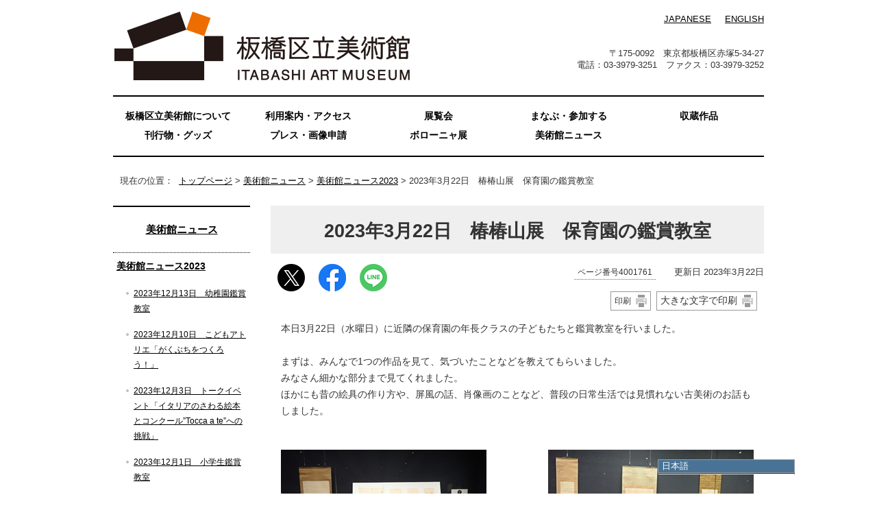

--- FILE ---
content_type: text/html
request_url: https://www.city.itabashi.tokyo.jp/artmuseum/4000614/4001860/4001761.html
body_size: 5190
content:

<!DOCTYPE html>
<html lang="ja">
<head prefix="og: http://ogp.me/ns# fb: http://ogp.me/ns/fb# article: http://ogp.me/ns/article#">
<!-- Google Tag Manager -->
<script>(function(w,d,s,l,i){w[l]=w[l]||[];w[l].push({'gtm.start':
new Date().getTime(),event:'gtm.js'});var f=d.getElementsByTagName(s)[0],
j=d.createElement(s),dl=l!='dataLayer'?'&l='+l:'';j.async=true;j.src=
'https://www.googletagmanager.com/gtm.js?id='+i+dl;f.parentNode.insertBefore(j,f);
})(window,document,'script','dataLayer','GTM-K893BMSF');</script>
<!-- End Google Tag Manager -->
<meta charset="UTF-8">
<title>2023年3月22日　椿椿山展　保育園の鑑賞教室｜板橋区立美術館</title>
<meta name="keywords" content="板橋区立美術館ホームページ,板橋区立美術館,美術館">
<meta name="google-site-verification" content="x4n03XUPYz6MJ4Yu0T-Sg9EEKB_pdXDBtIleHOGGx-8">
<!--[if lt IE 9]>
<script type="text/javascript" src="../../_template_/_site_/project_artmuseum/_res/js/html5shiv-printshiv.min.js"></script>
<![endif]-->
<meta property="og:title" content="2023年3月22日　椿椿山展　保育園の鑑賞教室｜板橋区立美術館">
<meta property="og:type" content="article">
<meta property="og:description" content="板橋区立美術館">
<meta property="og:url" content="https://www.city.itabashi.tokyo.jp/4000614/4001860/4001761.html">
<meta property="og:image" content="https://www.city.itabashi.tokyo.jp/_template_/_site_/_default_/_res/images/sns/ogimage.png">
<meta property="og:site_name" content="板橋区立美術館">
<meta property="og:locale" content="ja_JP">
<script src="../../_template_/_site_/project_artmuseum/_res/js/jquery-1.7.min.js" type="text/javascript"></script>
<script type="text/javascript">
//<!--
var FI = {};
FI.jQuery = jQuery.noConflict(true);
FI.smpcss = "../../_template_/_site_/project_artmuseum/_res/design/default_smp.css?z";
FI.ads_banner_analytics = true;
FI.open_data_analytics = true;
FI.pageid_search_analytics = true;
FI.file_data_analytics = true;
//-->
</script>
<script src="../../_template_/_site_/project_artmuseum/_res/js/smp.js" type="text/javascript"></script>
<script src="../../_template_/_site_/project_artmuseum/_res/js/common.js" type="text/javascript"></script>
<script src="../../_template_/_site_/project_artmuseum/_res/js/pagetop_fade.js" type="text/javascript"></script>
<script src="../../_template_/_site_/project_artmuseum/_res/js/over.js" type="text/javascript"></script>
<script src="../../_template_/_site_/project_artmuseum/_res/js/init.js" type="text/javascript"></script>
<script src="../../_template_/_site_/project_artmuseum/_res/js/fm_util.js" type="text/javascript"></script>
<link id="cmncss" href="../../_template_/_site_/project_artmuseum/_res/design/default.css?z" rel="stylesheet" type="text/css" class="pconly">
<link id="printcss" href="../../_template_/_site_/project_artmuseum/_res/print_dummy.css" rel="stylesheet" type="text/css" class="pconly">
<link id="bgcss" href="../../_template_/_site_/project_artmuseum/_res/dummy.css" rel="stylesheet" type="text/css">
<script type="text/javascript">
//<!--
var bgcss1 = "../../_template_/_site_/project_artmuseum/_res/a.css";
var bgcss2 = "../../_template_/_site_/project_artmuseum/_res/b.css";
var bgcss3 = "../../_template_/_site_/project_artmuseum/_res/c.css";
var bgcss4 = "../../_template_/_site_/project_artmuseum/_res/dummy.css";
// -->
</script>
<link rel="apple-touch-icon-precomposed" href="../../_template_/_site_/project_artmuseum/_res/images/apple-touch-icon-precomposed.png">
<link rel="shortcut icon" href="../../_template_/_site_/project_artmuseum/_res/favicon.ico" type="image/vnd.microsoft.icon">
<link rel="icon" href="../../_template_/_site_/project_artmuseum/_res/favicon.ico" type="image/vnd.microsoft.icon">
<olang>
<script src="https://code.jquery.com/jquery-3.6.0.min.js"></script>
<link rel="stylesheet" href="../../_template_/_site_/project_artmuseum/_res/js/mysite/mysite_menu.min.css">
<script src="../../_template_/_site_/project_artmuseum/_res/js/mysite/mysite_menu.min.js" charset="UTF-8"></script>
</olang>
<script src="../../_template_/_site_/project_artmuseum/_res/js/mysite/mysite_setting.js" type="text/javascript"></script>
</head>
<body>
<!-- Google Tag Manager (noscript) -->
<noscript><iframe src="https://www.googletagmanager.com/ns.html?id=GTM-K893BMSF"
height="0" width="0" style="display:none;visibility:hidden" title="GTM"></iframe></noscript>
<!-- End Google Tag Manager (noscript) -->
<div id="fb-root"></div>
<script type="text/javascript">(function(d, s, id) {
var js, fjs = d.getElementsByTagName(s)[0];
if (d.getElementById(id)) return;
js = d.createElement(s); js.id = id;
js.src = "//connect.facebook.net/ja_JP/sdk.js#xfbml=1&version=v2.8";
fjs.parentNode.insertBefore(js, fjs);
}(document, 'script', 'facebook-jssdk'));</script>
<noscript>
<p class="scriptmessage">当ウェブサイトではjavascriptを使用しています。 javascriptの使用を有効にしなければ、一部の機能が正確に動作しない恐れがあります。お手数ですがjavascriptの使用を有効にしてください。</p>
</noscript>
<div id="wrapbg">
<div id="wrap">
<header id="headerbg" class="clearfix" role="banner">
<div id="blockskip" class="pconly"><a href="#HONBUN">エンターキーを押すと、ナビゲーション部分をスキップし本文へ移動します。</a></div>
<div id="header" class="clearfix">
<div id="tlogo" class="clearfix">
<p><a href="../../index.html"><img src="../../_template_/_site_/project_artmuseum/_res/design/images/header/tlogo.png" alt="板橋区立美術館 ITABASHI ART MUSEUM" width="435" height="104"></a></p>
</div>
<div id="util">
<div id="util1">
<ul class="clearfix">
<li lang="en"><a href="../../index.html">JAPANESE</a></li>
<li lang="en"><a href="../../4000002/4001541/index.html">ENGLISH</a></li>
</ul>
</div>
<div id="util2">
<address>
<p>〒175-0092　東京都板橋区赤塚5-34-27</p>
<p>電話：03-3979-3251　ファクス：03-3979-3252</p>
</address>
</div>
</div>
</div>
</header>
<div id="floating_menu"></div>
<hr class="hide">
<nav id="gnavibg" role="navigation" aria-label="メインメニュー">
<div id="gnavi">
<ul class="clearfix">
<li><a href="../../4000002/index.html">板橋区立美術館について</a></li>
<li><a href="../../4001617/index.html">利用案内・アクセス</a></li>
<li><a href="../../4000016/index.html">展覧会</a></li>
<li><a href="../../4000169/index.html">まなぶ・参加する</a></li>
<li><a href="../../4000333/index.html">収蔵作品</a></li>
<li><a href="../../4001618/index.html">刊行物・グッズ</a></li>
<li><a href="../../4000566/index.html">プレス・画像申請</a></li>
<li><a href="../../4000589/index.html">ボローニャ展</a></li>
<li class="choice" aria-current="page"><a href="../../4000614/index.html"><em>美術館ニュース</em></a></li>
</ul>
</div>
</nav>
<hr class="hide">
<nav id="tpath" role="navigation" aria-label="現在の位置">
<p>現在の位置：&nbsp;
<a href="../../index.html">トップページ</a> &gt;
<a href="../../4000614/index.html">美術館ニュース</a> &gt;
<a href="../../4000614/4001860/index.html">美術館ニュース2023</a> &gt;
2023年3月22日　椿椿山展　保育園の鑑賞教室
</p>
</nav>
<hr class="hide">
<div id="pagebody" class="clearfix lnavileft">
<p class="skip"><a id="HONBUN">ここから本文です。</a></p>
<main id="page" role="main">
<article id="content">
<div id="voice">
<h1>2023年3月22日　椿椿山展　保育園の鑑賞教室</h1>
<div class="box">
<div class="sns ai_skip rs_skip rs_preserve">
<div id="tw"><a href="https://twitter.com/intent/tweet?text=2023%E5%B9%B43%E6%9C%8822%E6%97%A5%E3%80%80%E6%A4%BF%E6%A4%BF%E5%B1%B1%E5%B1%95%E3%80%80%E4%BF%9D%E8%82%B2%E5%9C%92%E3%81%AE%E9%91%91%E8%B3%9E%E6%95%99%E5%AE%A4%ef%bd%9c%E6%9D%BF%E6%A9%8B%E5%8C%BA%E7%AB%8B%E7%BE%8E%E8%A1%93%E9%A4%A8&url=https%3A%2F%2Fwww.city.itabashi.tokyo.jp%2Fartmuseum%2F4000614%2F4001860%2F4001761.html" target="_blank"><img alt="このページの情報をXでポストできます" height="40" src="/_template_/_site_/_default_/_res/images/sns/post.png" width="40"></a></div>

<div id="fb"><a href="http://www.facebook.com/sharer.php?u=https%3A%2F%2Fwww.city.itabashi.tokyo.jp%2Fartmuseum%2F4000614%2F4001860%2F4001761.html&t=2023%E5%B9%B43%E6%9C%8822%E6%97%A5%E3%80%80%E6%A4%BF%E6%A4%BF%E5%B1%B1%E5%B1%95%E3%80%80%E4%BF%9D%E8%82%B2%E5%9C%92%E3%81%AE%E9%91%91%E8%B3%9E%E6%95%99%E5%AE%A4%ef%bd%9c%E6%9D%BF%E6%A9%8B%E5%8C%BA%E7%AB%8B%E7%BE%8E%E8%A1%93%E9%A4%A8" target="_blank"><img alt="このページの情報をフェイスブックでシェアできます" height="40" src="/_template_/_site_/_default_/_res/images/sns/share2.png" width="40"></a></div>

<div id="snsline"><a href="https://line.me/R/msg/text/?2023%E5%B9%B43%E6%9C%8822%E6%97%A5%E3%80%80%E6%A4%BF%E6%A4%BF%E5%B1%B1%E5%B1%95%E3%80%80%E4%BF%9D%E8%82%B2%E5%9C%92%E3%81%AE%E9%91%91%E8%B3%9E%E6%95%99%E5%AE%A4%ef%bd%9c%E6%9D%BF%E6%A9%8B%E5%8C%BA%E7%AB%8B%E7%BE%8E%E8%A1%93%E9%A4%A8%0d%0ahttps%3A%2F%2Fwww.city.itabashi.tokyo.jp%2Fartmuseum%2F4000614%2F4001860%2F4001761.html" target="_blank"><img alt="このページの情報をラインでシェアできます" height="40" src="/_template_/_site_/_default_/_res/images/sns/lineit2.png" width="40"></a></div>
</div>
<p class="update">
<span class="idnumber">ページ番号4001761</span>　
更新日
2023年3月22日
</p>
<p class="printbtn pconly"><span class="print pconly"><a href="javascript:void(0);" onclick="print(); return false;">印刷</a></span><span class="printl"><a href="javascript:void(0);" onclick="printData(); return false;">大きな文字で印刷</a></span></p>
<!-- ▲▲▲ END box ▲▲▲ --></div>
<p>本日3月22日（水曜日）に近隣の保育園の年長クラスの子どもたちと鑑賞教室を行いました。<br>
<br>
まずは、みんなで1つの作品を見て、気づいたことなどを教えてもらいました。<br>
みなさん細かな部分まで見てくれました。<br>
ほかにも昔の絵具の作り方や、屏風の話、肖像画のことなど、普段の日常生活では見慣れない古美術のお話もしました。<br>
&nbsp;</p><p class="imageleft"><img src="../../_res/projects/project_artmuseum/_page_/004/001/761/p3221820.jpg" alt="画像1" width="300" height="225"></p><p class="imageright"><img src="../../_res/projects/project_artmuseum/_page_/004/001/761/p3221836.jpg" alt="画像2" width="300" height="225"></p><br class="clear"><p>あと10日くらいで小学生になるみなさんは、古文書にも興味津々でした。<br>
<br>
いろいろな作品に興味を持って鑑賞してくれて、ありがとうございました！<br>
卒園前の思い出になればうれしいです。<br>
またぜひ遊びに来てくださいね。</p>
</div>
</article>
</main>
<hr class="hide">
<nav id="lnavi" class="pconly" role="navigation" aria-labelledby="localnav">
<div id="menubg">
<div id="menu">
<h2 id="localnav"><a href="../../4000614/index.html">美術館ニュース</a></h2>
<h3><a href="../../4000614/4001860/index.html">美術館ニュース2023</a></h3>
<ul class="lmenu">
<li><a href="../../4000614/4001860/4001833.html">2023年12月13日　幼稚園鑑賞教室</a></li>
<li><a href="../../4000614/4001860/4001832.html">2023年12月10日　こどもアトリエ「がくぶちをつくろう！」</a></li>
<li><a href="../../4000614/4001860/4001831.html">2023年12月3日　トークイベント「イタリアのさわる絵本とコンクール”Tocca a te”への挑戦」</a></li>
<li><a href="../../4000614/4001860/4001827.html">2023年12月1日　小学生鑑賞教室</a></li>
<li><a href="../../4000614/4001860/4001830.html">2023年11月29日　エレーヌ・ドゥルヴェールさん講演会</a></li>
<li><a href="../../4000614/4001860/4001829.html">2023年11月28日　小学生鑑賞教室</a></li>
<li><a href="../../4000614/4001860/4001826.html">2023年11月26日　ヨシタケシンスケさん講演会</a></li>
<li><a href="../../4000614/4001860/4001823.html">2023年11月22日　小学生鑑賞教室</a></li>
<li><a href="../../4000614/4001860/4001825.html">2023年11月19日　講演会「タラブックスの最新の絵本づくり」</a></li>
<li><a href="../../4000614/4001860/4001824.html">2023年11月18日　館蔵品展　展覧会のちょっといい話　絵本と近代美術のあれこれ</a></li>
<li><a href="../../4000614/4001860/4001812.html">2023年9月27日　保育園鑑賞教室</a></li>
<li><a href="../../4000614/4001860/4001813.html">2023年9月26日　ウクライナの絵本作家ロマナ＆アンドリー講演会「絵本作家の未来形」</a></li>
<li><a href="../../4000614/4001860/4001811.html">2023年9月23日　狩野派以外学習帳ギャラリートーク2回目</a></li>
<li><a href="../../4000614/4001860/4001810.html">2023年 9月17日　シドニー・スミスさん講演会</a></li>
<li><a href="../../4000614/4001860/4001809.html">2023年 9月16日　夏のアトリエ5日目</a></li>
<li><a href="../../4000614/4001860/4001807.html">2023年 9月15日　夏のアトリエ4日目</a></li>
<li><a href="../../4000614/4001860/4001806.html">2023年 9月15日　小学生鑑賞教室</a></li>
<li><a href="../../4000614/4001860/4001805.html">2023年 9月14日　夏のアトリエ3日目</a></li>
<li><a href="../../4000614/4001860/4001804.html">2023年 9月13日　夏のアトリエ2日目</a></li>
<li><a href="../../4000614/4001860/4001803.html">2023年 9月12日　夏のアトリエ1日目</a></li>
<li><a href="../../4000614/4001860/4001802.html">2023年9月9日　狩野派以外学習帳ワークショップ</a></li>
<li><a href="../../4000614/4001860/4001795.html">2023年8月13日　2023ボローニャ展閉幕しました</a></li>
<li><a href="../../4000614/4001860/4001794.html">2023年8月12日　対談「2023ボローニャ・チルドレンズ・ブックフェア総復習」</a></li>
<li><a href="../../4000614/4001860/4001793.html">2023年8月2日　中高生絵本講座</a></li>
<li><a href="../../4000614/4001860/4001792.html">2023年 7月30日　子どもアトリエ「葉っぱとお花を貼って、絵を描こう」</a></li>
<li><a href="../../4000614/4001860/4001791.html">2023年7月29日　小学生絵本づくり講座「しかけ絵本をつくろう！」3日目</a></li>
<li><a href="../../4000614/4001860/4001790.html">2023年7月27日　小学生絵本づくり講座「しかけ絵本をつくろう！」2日目</a></li>
<li><a href="../../4000614/4001860/4001789.html">2023年7月26日　小学生絵本づくり講座「しかけ絵本をつくろう！」1日目</a></li>
<li><a href="../../4000614/4001860/4001788.html">2023年7月23日　オオノ・マユミさん講演会「出会うよころび、ブックフェア！」</a></li>
<li><a href="../../4000614/4001860/4001787.html">2023年7月16日　トークベント「2023ボローニャ展入選者にきく」</a></li>
<li><a href="../../4000614/4001860/4001786.html">2023年7月15日　講演会「映画『手でふれてみる世界』から知る美術館におけるアクセシビリティの歴史と現在」</a></li>
<li><a href="../../4000614/4001860/4001785.html">2023年6月～7月　ボローニャ展鑑賞教室</a></li>
<li><a href="../../4000614/4001860/4001783.html">2023年7月9日　こどもアトリエ「スタンプで絵本をつくろう」</a></li>
<li><a href="../../4000614/4001860/4001782.html">2023年7月2日　ピエトロ・ヴェッキアレッリ氏講演会「だれにでもよめるさわる絵本」</a></li>
<li><a href="../../4000614/4001860/4001781.html">2023年7月1日　絵本講座「さわる絵本づくりワークショップ」3日目</a></li>
<li><a href="../../4000614/4001860/4001780.html">2023年6月30日　絵本講座「さわる絵本づくりワークショップ」2日目</a></li>
<li><a href="../../4000614/4001860/4001779.html">2023年6月29日　絵本講座「さわる絵本づくりワークショップ」1日目</a></li>
<li><a href="../../4000614/4001860/4001778.html">2023年6月25日　森泉文美氏講演会「触って視るボローニャ展　木製触察パネルの制作」</a></li>
<li><a href="../../4000614/4001860/4001777.html">2023年6月24日　2023ボローニャ国際絵本原画展　開幕</a></li>
<li><a href="../../4000614/4001860/4001775.html">2023年5月21日こどもアトリエ「くしゃくしゃうすがみのまどかざり」</a></li>
<li><a href="../../4000614/4001860/4001767.html">2023年4月23日こどもアトリエ「かくれんぼカードをつくろう」</a></li>
<li><a href="../../4000614/4001860/4001766.html">2023年4月9日　スライドトーク3</a></li>
<li><a href="../../4000614/4001860/4001765.html">2023年4月8日　椿椿山展トークイベント</a></li>
<li><a href="../../4000614/4001860/4001764.html">2023年4月1日　スライドトーク2</a></li>
<li><a href="../../4000614/4001860/4001762.html">2023年3月26日　椿椿山展　記念講演会</a></li>
<li class="choice" aria-current="page">2023年3月22日　椿椿山展　保育園の鑑賞教室</li>
<li><a href="../../4000614/4001860/4001760.html">2023年3月21日　スライドトーク1</a></li>
<li><a href="../../4000614/4001860/4001757.html">2023年3月19日子どもアトリエ「大好きなおもちゃと絵本をつくろう」</a></li>
<li><a href="../../4000614/4001860/4001755.html">2023年3月18日　椿椿山展オープンしました</a></li>
<li><a href="../../4000614/4001860/4001735.html">2023年1月9日　三浦太郎展　最終日</a></li>
</ul>
</div>
</div>
<div id="lnavisns">
<ul>
<li><a href="https://twitter.com/itabashi_art_m"><img src="../../_template_/_site_/project_artmuseum/_res/design/images/gnavi/icon_x.png" alt="x" width="50" height="49"></a></li>
<li><a href="https://www.facebook.com/itabashiartmuseum"><img src="../../_template_/_site_/project_artmuseum/_res/design/images/gnavi/icon_facebook.png" alt="facebook" width="50" height="49"></a></li>
</ul>
</div>
</nav>
</div>
<hr class="hide">
<aside id="guidebg" role="complementary">
<div id="guide">
<p class="pagetop"><a href="#wrap"><img src="../../_template_/_site_/project_artmuseum/_res/design/images/page/mark_pagetop.png" alt="このページの先頭へ戻る" width="60" height="60"></a></p>
<ul>
<li><a href="javascript:history.back();" class="pageback">前のページへ戻る</a></li>
<li><a href="../../index.html" class="pagehome">トップページへ戻る</a></li>
</ul>
<div class="viewmode">
<dl>
<dt>表示</dt><dd>
<ul>
<li><a href="javascript:void(0)" id="viewmode_pc">PC</a></li>
<li><a href="javascript:void(0)" id="viewmode_smp">スマートフォン</a></li>
</ul>
</dd>
</dl>
</div>
</div>
</aside>
<hr class="hide">
<footer role="contentinfo">
<div id="footerbg">
<div id="footer" class="clearfix">
<ul>
<li><a href="../../4001374.html">サイトマップ</a></li>
<li><a href="../../4000002/4000015.html">サイトポリシー</a></li>
</ul>
<div id="copy">
<p lang="en">
COPYRIGHT &copy; ITABASHI ART MUSEUM ALL RIGHTS RESERVED.
</p>
<!-- ▲▲▲ END copy ▲▲▲ --></div>
<!-- ▲▲▲ END footer ▲▲▲ --></div>
<!-- ▲▲▲ END footerbg ▲▲▲ --></div>
</footer>
</div>
</div>
<!-- xmldata for linkcheck start
<linkdata>
<pageid>4001761</pageid>
<pagetitle>2023年3月22日　椿椿山展　保育園の鑑賞教室</pagetitle>
<pageurl>https://www.city.itabashi.tokyo.jp/artmuseum/4000614/4001860/4001761.html</pageurl>
<device>p</device>
<groupid></groupid>
<groupname></groupname>
<linktitle></linktitle>
<linkurl></linkurl>
</linkdata>
xmldata for linkcheck end  -->
</body>
</html>


--- FILE ---
content_type: text/css
request_url: https://www.city.itabashi.tokyo.jp/artmuseum/_template_/_site_/project_artmuseum/_res/design/site.css
body_size: 3009
content:
@charset "utf-8";
/*------------------------------------------------------------------------------
[1] レイアウト[ 配置 + 書式設定その他 ]
[2] 詳細デザイン
------------------------------------------------------------------------------*/
/*******************************************************************************
[1] レイアウト[ 配置 + 書式設定その他 ]
*******************************************************************************/
body {
	font-family: "メイリオ",Meiryo,"ヒラギノ角ゴ Pro W3","Hiragino Kaku Gothic Pro","ＭＳ Ｐゴシック",sans-serif;
	min-width: 950px;
}
/*==============================================================================
	配置　独自の設定
==============================================================================*/
#wrap{
	margin:0px auto 0px auto;
	background:#FFF;
	width:950px;
}
#topheaderbg,#headerbg{
	margin-bottom: 35px;
	padding-bottom: 30px;
	border-bottom: 2px solid #000;
	overflow: hidden;
}
#headerbg{
	padding-bottom: 20px;
	margin-bottom: 20px;
}
#header{
	padding:0px 0px 0px 0px;
}
/*==============================================================================
	書式設定その他
==============================================================================*/
a{
	color:#000;
}
#topheaderbg,#headerbg{
	border-bottom: 2px solid #000;
	overflow: hidden;
}
#tpath{
	margin-top:20px;
	margin-bottom:22px;
}
#content,#content2,#content3{
	background: none;
}
/*******************************************************************************
[2] 詳細デザイン
*******************************************************************************/
/*==============================================================================
	ヘッダ
==============================================================================*/
#tlogo{
	padding-top: 15px;
	width:431px;
	float:left;
}
#tlogo img{
	vertical-align:bottom;
}
#tlogo h1,#tlogo p{
	float:left;
}
#tlogo p.tlogo2{
	float:right;
}

#util{
	padding-top: 15px;
	width: calc(100% - 432px);
	position: relative;
	float:right;
	text-align: right;
}
#util img{
	vertical-align:middle;
}
/*------------------------------------------------------------------------------
	util1
------------------------------------------------------------------------------*/
#util1{
	margin-left: -20px;
	width: 100%;
	float: right;
}
#util1 ul{
	display:block;
	letter-spacing: -.4em;
}
#util1 li{
	margin: 5px 0px 5px 20px;
	display:inline-block;
	letter-spacing: normal;
}
#util1 li a{
	color: #000;
}
/*------------------------------------------------------------------------------
	util2
------------------------------------------------------------------------------*/
#util2{
	margin-top: 30px;
	width: 100%;
	float: right;
}
#util2 ul li{
	list-style: none;
}
/*------------------------------------------------------------------------------
	検索
------------------------------------------------------------------------------*/
#sitesearch{
}
#sitesearch input{
	padding:2px 5px 2px 5px;
	vertical-align:middle;
	display: inline-block;
	letter-spacing: normal;
}
#key{
	width:180px;
	font-size:100%;
}
#sitesearch{
	padding: 15px 0px 15px 0px;
}
#sitesearch #key {
    padding: 7px 5px 6px 10px!important;
	width: 300px;
    border: 1px solid #d1d495!important;
    border-radius: 3px 0px 0px 3px;
    background-position: left 10px center!important;
}
#sitesearch input[type="submit"] {
    padding: 8px 25px 5px 25px!important;
	width: 90px;
    box-sizing: border-box;
    background-color: #d1d495;
    border-radius: 0px 3px 3px 0px;
    border: 1px solid #d1d495!important;
    font-weight: bold;
    color: #000000;
    vertical-align: top;
}
/*==============================================================================
	グローバルナビ
==============================================================================*/
#gnavibg{
	padding-bottom: 20px;
	border-bottom: 2px solid #000;
	clear: both;
}
#gnavibg #gnavi > ul{
	margin-top: -10px;
	width:100%;
	display: flex;
	flex-wrap: wrap;
	justify-content:flex-start;
}
#gnavibg #gnavi{
	width:100%;
}
#gnavibg #gnavi > ul > li {
	margin-top: 10px;
	font-size: 100%;
	flex-basis: 20%;
}
#gnavibg #gnavi > ul > li a{
	color: #000;
}
/*==============================================================================
	左メニュー
==============================================================================*/
#menu{
	width:200px;
	background:#FFFFFF;
	border-top:2px solid #000000;
	border-bottom:2px solid #000000;
}
/*------------------------------------------------------------------------------
	見出しh2
------------------------------------------------------------------------------*/
#menu h2 a,#menu h2 span{
	padding:20px 5px 20px 5px;
	width:190px;
	display:block;
	color:#000000;
	border-bottom:1px dotted #000000;
}
#menu a,
#menu h2,
#menu h2.choice{
	color: #000000;
}
/*------------------------------------------------------------------------------
	リンクなし　セパレータ
------------------------------------------------------------------------------*/
#menu h3.separator{
	margin:0px;
	padding:10px 5px 8px 8px;
	width:187px;
    background: #efefef;
}
#menu h4.separator,#menu h5.separator,#menu h6.separator{
	margin:0px 0px 0px 10px;
	padding:10px 5px 8px 6px;
	width:179px;
    background: #efefef;
}
/*------------------------------------------------------------------------------
	詳細メニュー　h3 h4 ul 同じリスト風デザイン
------------------------------------------------------------------------------*/
#menu h3{
	margin:0px;
	background:#FFF;
	border-bottom:none;
}
#menu h4{
	margin:0px;
	font-weight:normal;
	background:#FFF;
	border-bottom:none;
}
#menu h5{
	margin-left:10px;
	font-weight:normal;
	background:#FFF;
	border-bottom:none;
}
#menu h3 a{
    padding: 8px 5px 8px 5px;
    width: 190px;
}
#menu h3 a:hover{
	color:#333;
}
#menu h4 a{
    padding: 8px 5px 8px 5px;
    width: 184px;

}
#menu h4 a:hover{
	color:#333;
}
#menu h5 a{
	padding:8px 5px 8px 5px;
	width:174px;
	
}
#menu h5 a:hover{
	color:#333;

}
#menu ul{
	background:#FFF;
}
#menu ul li a{
	padding:8px 5px 8px 20px;
	width:175px;
	color: #000000;
	background:url(images/lnavi/mark_slnavi.png) no-repeat 9px 17px;
}
#menu ul li a:hover{
		background:#FFF4ED url(images/lnavi/mark_slnavi_o.png) no-repeat 9px 17px;

}
#menu ul li.choice{
    padding: 10px 5px 8px 20px;
    width: 175px;
	display:block;
		background:#FFF4ED url(images/lnavi/mark_slnavi_o.png) no-repeat 9px 17px;

}
/*------------------------------------------------------------------------------
	入れ子リスト
------------------------------------------------------------------------------*/
#menu ul.lmenu li{
	margin-left:10px;
}
#menu ul.lmenu li a{
	padding-left: 20px;
	width:165px;
	background:url(images/lnavi/mark_slnavi.png) no-repeat 9px 17px;
	border-bottom:none;
}
#menu ul.lmenu li a:hover{
	color:#333337;
	background:#FFF4ED url(images/lnavi/mark_slnavi_o.png) no-repeat 9px 17px;
}
#menu ul.lmenu li.choice{
	padding-left: 20px;
	width:165px;
	display:block;
	color:#333337;
	background:#FFF4ED url(images/lnavi/mark_slnavi_o.png) no-repeat 9px 17px;
	border-bottom:none;
}
#lnavisns{
	list-style: none;
	text-align: left;
}
#lnavisns li{
	margin-right: 10px;
	display: inline-block;
	vertical-align: middle;
}
/*==============================================================================
	ページ遷移
==============================================================================*/
#guide ul,#guide ul li{
	display:inline;
}
/*------------------------------------------------------------------------------
	このページのトップへ
------------------------------------------------------------------------------*/
#guide p.pagetop{
    display: block;
    clear: both;
    text-align: right;
    position: fixed;
    right: 30px;
    bottom: 25px;
    z-index: 10000;
}
#guide p.pagetop a{
	padding-left:18px;
}
/*------------------------------------------------------------------------------
	ページ戻り
------------------------------------------------------------------------------*/
#guide ul li a.pageback{
	margin-right:15px;
	padding-left:20px;
	background:url(images/page/mark_pageback.png) no-repeat left center;
}
#guide ul li a.pagehome{
	padding-left:20px;
	background:url(images/page/mark_pagehome.png) no-repeat left center;
}
/*------------------------------------------------------------------------------
	表示切替
------------------------------------------------------------------------------*/
#guide .viewmode{
	display:inline;
	font-size:95%;
}
#guide .viewmode dl,#guide .viewmode dt,#guide .viewmode dd{
	display:inline-block;
	*display:inline;
    *zoom:1;
}
#guide .viewmode dl:after{
	content:"";
	display:block;
	clear:both;
}
#guide .viewmode dl{
	margin-left:20px;
	background:#FFFFFF;
    border: 1px solid #CCCCCC;
    border-radius: 3px;
	-moz-border-radius:3px;
	-webkit-border-radius:3px;
	-o-border-radius:3px;
	-ms-border-radius:3px;
	overflow:hidden;
	vertical-align:middle;
}
#guide .viewmode dt{
	padding:5px 10px 5px 10px;
	display:inline-block;
	*display:inline;
    *zoom:1;
	color: #ffffff;
	background:#000000;
	border-right:1px solid #CCCCCC;
	vertical-align:middle;
}
#guide .viewmode dd{
	vertical-align:middle;
}
#guide .viewmode ul{
    display:table;
	list-style-type:none;
}
#guide .viewmode ul li{
    display: table-cell;
	text-align:center;
	white-space: nowrap;
}
#guide .viewmode dd a{
	padding:5px 15px 5px 15px;
	display:block;
    color: #333333;
    text-decoration: none;
}
#guide .viewmode #viewmode_pc{
	border-right:1px solid #CCC;
    background: -moz-linear-gradient(top,#EEEEEE,#FFFFFF);
    background: -webkit-gradient(linear,left top,left bottom,from(#EEEEEE),to(#FFFFFF));
    background: linear-gradient(to bottom, #EEEEEE,#FFFFFF);
}
#guide .viewmode #viewmode_smp{
    border: none;
    background: -moz-linear-gradient(top,#FFFFFF,#EEEEEE);
    background: -webkit-gradient(linear,left top,left bottom,from(#FFFFFF),to(#EEEEEE));
    background: linear-gradient(to bottom, #FFFFFF,#EEEEEE);
}
/*==============================================================================
	フッタ
==============================================================================*/
#footer{
	margin-top: 30px;
	padding-top: 20px;
	padding-bottom: 20px;
	border-top: 2px solid #000000;
}
#footer h2{
	font-size:120%;
	text-align:center;
}
#footer h2 img{
	margin-bottom: 25px;
	vertical-align: bottom;
}
#footer ul {
	margin-left: -45px;
	float: left;
	list-style: none;
	letter-spacing: -.4em;
}
#footer ul li{
	margin-left: 45px;
	display: inline-block;
	letter-spacing: normal;
}
#footer ul li a{
	color: #000000;
}
#copy{
	float: right;
	font-size:85%;
}


--- FILE ---
content_type: application/javascript
request_url: https://www.city.itabashi.tokyo.jp/artmuseum/_template_/_site_/project_artmuseum/_res/js/mysite/mysite_setting.js
body_size: 556
content:
jQuery(function($) {
	if($(".smpmode").length){
		$('#floating_menu').mySiteMenu({
			smallviews: 5,	// 初期表示言語数
			top: (window.innerHeight - 35 ),		// 初期表示位置（上からのポジション）
			left: 15 ,		// 初期表示位置（左からのポジション）
		});
	}else{
		$('#floating_menu').mySiteMenu({
			smallviews: 5,	// 初期表示言語数
			top: (window.innerHeight - 50 ),		// 初期表示位置（上からのポジション）
			left: (window.innerWidth - 120 - 200) ,		// 初期表示位置（左からのポジション）
		});
	}
});
